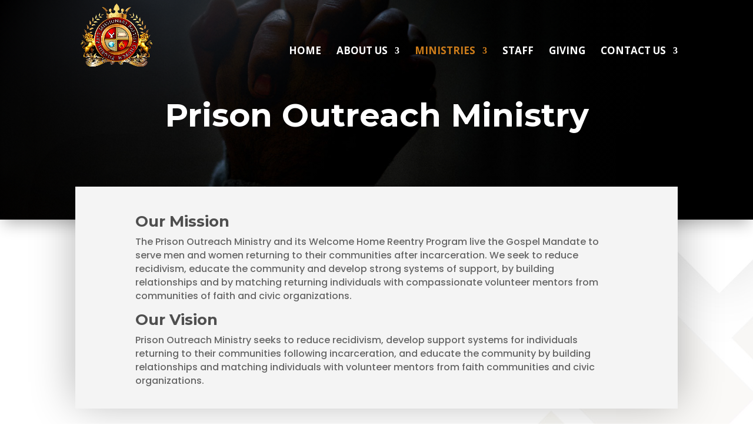

--- FILE ---
content_type: text/html; charset=UTF-8
request_url: https://pr-mbc.org/prison-ministry
body_size: 7447
content:
<!DOCTYPE html>
<html lang="en-US">
<head>
	<meta charset="UTF-8" />
<meta http-equiv="X-UA-Compatible" content="IE=edge">
	<link rel="pingback" href="https://pr-mbc.org/xmlrpc.php" />

	<script type="text/javascript">
		document.documentElement.className = 'js';
	</script>
	
	<script>var et_site_url='https://pr-mbc.org';var et_post_id='286';function et_core_page_resource_fallback(a,b){"undefined"===typeof b&&(b=a.sheet.cssRules&&0===a.sheet.cssRules.length);b&&(a.onerror=null,a.onload=null,a.href?a.href=et_site_url+"/?et_core_page_resource="+a.id+et_post_id:a.src&&(a.src=et_site_url+"/?et_core_page_resource="+a.id+et_post_id))}
</script><title>Prison Ministry | Pilgrim Rest Missionary Baptist Church</title>
<meta name='robots' content='max-image-preview:large' />
<link rel='dns-prefetch' href='//www.pr-mbc.org' />
<link rel='dns-prefetch' href='//fonts.googleapis.com' />
<link rel='dns-prefetch' href='//s.w.org' />
<link rel="alternate" type="application/rss+xml" title="Pilgrim Rest Missionary Baptist Church &raquo; Feed" href="https://pr-mbc.org/feed" />
<link rel="alternate" type="application/rss+xml" title="Pilgrim Rest Missionary Baptist Church &raquo; Comments Feed" href="https://pr-mbc.org/comments/feed" />
		<script type="text/javascript">
			window._wpemojiSettings = {"baseUrl":"https:\/\/s.w.org\/images\/core\/emoji\/13.0.1\/72x72\/","ext":".png","svgUrl":"https:\/\/s.w.org\/images\/core\/emoji\/13.0.1\/svg\/","svgExt":".svg","source":{"concatemoji":"https:\/\/pr-mbc.org\/wp-includes\/js\/wp-emoji-release.min.js?ver=5.7.14"}};
			!function(e,a,t){var n,r,o,i=a.createElement("canvas"),p=i.getContext&&i.getContext("2d");function s(e,t){var a=String.fromCharCode;p.clearRect(0,0,i.width,i.height),p.fillText(a.apply(this,e),0,0);e=i.toDataURL();return p.clearRect(0,0,i.width,i.height),p.fillText(a.apply(this,t),0,0),e===i.toDataURL()}function c(e){var t=a.createElement("script");t.src=e,t.defer=t.type="text/javascript",a.getElementsByTagName("head")[0].appendChild(t)}for(o=Array("flag","emoji"),t.supports={everything:!0,everythingExceptFlag:!0},r=0;r<o.length;r++)t.supports[o[r]]=function(e){if(!p||!p.fillText)return!1;switch(p.textBaseline="top",p.font="600 32px Arial",e){case"flag":return s([127987,65039,8205,9895,65039],[127987,65039,8203,9895,65039])?!1:!s([55356,56826,55356,56819],[55356,56826,8203,55356,56819])&&!s([55356,57332,56128,56423,56128,56418,56128,56421,56128,56430,56128,56423,56128,56447],[55356,57332,8203,56128,56423,8203,56128,56418,8203,56128,56421,8203,56128,56430,8203,56128,56423,8203,56128,56447]);case"emoji":return!s([55357,56424,8205,55356,57212],[55357,56424,8203,55356,57212])}return!1}(o[r]),t.supports.everything=t.supports.everything&&t.supports[o[r]],"flag"!==o[r]&&(t.supports.everythingExceptFlag=t.supports.everythingExceptFlag&&t.supports[o[r]]);t.supports.everythingExceptFlag=t.supports.everythingExceptFlag&&!t.supports.flag,t.DOMReady=!1,t.readyCallback=function(){t.DOMReady=!0},t.supports.everything||(n=function(){t.readyCallback()},a.addEventListener?(a.addEventListener("DOMContentLoaded",n,!1),e.addEventListener("load",n,!1)):(e.attachEvent("onload",n),a.attachEvent("onreadystatechange",function(){"complete"===a.readyState&&t.readyCallback()})),(n=t.source||{}).concatemoji?c(n.concatemoji):n.wpemoji&&n.twemoji&&(c(n.twemoji),c(n.wpemoji)))}(window,document,window._wpemojiSettings);
		</script>
		<meta content="Divi v.4.9.2" name="generator"/><style type="text/css">
img.wp-smiley,
img.emoji {
	display: inline !important;
	border: none !important;
	box-shadow: none !important;
	height: 1em !important;
	width: 1em !important;
	margin: 0 .07em !important;
	vertical-align: -0.1em !important;
	background: none !important;
	padding: 0 !important;
}
</style>
	<link rel='stylesheet' id='wp-block-library-css'  href='https://pr-mbc.org/wp-includes/css/dist/block-library/style.min.css?ver=5.7.14' type='text/css' media='all' />
<link rel='stylesheet' id='divi-style-css'  href='https://www.pr-mbc.org/wp-content/themes/Divi/style.css?ver=4.9.2' type='text/css' media='all' />
<link rel='stylesheet' id='et-builder-googlefonts-cached-css'  href='https://fonts.googleapis.com/css?family=Montserrat:100,100italic,200,200italic,300,300italic,regular,italic,500,500italic,600,600italic,700,700italic,800,800italic,900,900italic|Poppins:100,100italic,200,200italic,300,300italic,regular,italic,500,500italic,600,600italic,700,700italic,800,800italic,900,900italic|Open+Sans:300,300italic,regular,italic,600,600italic,700,700italic,800,800italic&#038;subset=latin,latin-ext&#038;display=swap' type='text/css' media='all' />
<link rel='stylesheet' id='dashicons-css'  href='https://pr-mbc.org/wp-includes/css/dashicons.min.css?ver=5.7.14' type='text/css' media='all' />
<script type='text/javascript' src='https://www.pr-mbc.org/wp-content/plugins/1and1-wordpress-assistant/js/cookies.js?ver=5.7.14' id='1and1-wp-cookies-js'></script>
<script type='text/javascript' src='https://www.pr-mbc.org/wp-includes/js/jquery/jquery.min.js?ver=3.5.1' id='jquery-core-js'></script>
<script type='text/javascript' src='https://www.pr-mbc.org/wp-includes/js/jquery/jquery-migrate.min.js?ver=3.3.2' id='jquery-migrate-js'></script>
<link rel="https://api.w.org/" href="https://pr-mbc.org/wp-json/" /><link rel="alternate" type="application/json" href="https://pr-mbc.org/wp-json/wp/v2/pages/286" /><link rel="EditURI" type="application/rsd+xml" title="RSD" href="https://pr-mbc.org/xmlrpc.php?rsd" />
<link rel="wlwmanifest" type="application/wlwmanifest+xml" href="https://pr-mbc.org/wp-includes/wlwmanifest.xml" /> 
<meta name="generator" content="WordPress 5.7.14" />
<link rel="canonical" href="https://pr-mbc.org/prison-ministry" />
<link rel='shortlink' href='https://pr-mbc.org/?p=286' />
<link rel="alternate" type="application/json+oembed" href="https://pr-mbc.org/wp-json/oembed/1.0/embed?url=https%3A%2F%2Fpr-mbc.org%2Fprison-ministry" />
<link rel="alternate" type="text/xml+oembed" href="https://pr-mbc.org/wp-json/oembed/1.0/embed?url=https%3A%2F%2Fpr-mbc.org%2Fprison-ministry&#038;format=xml" />
<meta name="viewport" content="width=device-width, initial-scale=1.0, maximum-scale=1.0, user-scalable=0" /><link rel="preload" href="https://www.pr-mbc.org/wp-content/themes/Divi/core/admin/fonts/modules.ttf" as="font" crossorigin="anonymous"><style type="text/css" id="custom-background-css">
body.custom-background { background-image: url("https://www.pr-mbc.org/wp-content/uploads/2020/07/church-01.jpg"); background-position: left top; background-size: auto; background-repeat: repeat; background-attachment: scroll; }
</style>
	<link rel="icon" href="https://www.pr-mbc.org/wp-content/uploads/2020/08/cropped-logo-300x274-1-32x32.png" sizes="32x32" />
<link rel="icon" href="https://www.pr-mbc.org/wp-content/uploads/2020/08/cropped-logo-300x274-1-192x192.png" sizes="192x192" />
<link rel="apple-touch-icon" href="https://www.pr-mbc.org/wp-content/uploads/2020/08/cropped-logo-300x274-1-180x180.png" />
<meta name="msapplication-TileImage" content="https://www.pr-mbc.org/wp-content/uploads/2020/08/cropped-logo-300x274-1-270x270.png" />
<link rel="stylesheet" id="et-core-unified-tb-228-286-cached-inline-styles" href="https://www.pr-mbc.org/wp-content/et-cache/286/et-core-unified-tb-228-286-17621360478757.min.css" onerror="et_core_page_resource_fallback(this, true)" onload="et_core_page_resource_fallback(this)" /><link rel="stylesheet" id="et-core-unified-286-cached-inline-styles" href="https://www.pr-mbc.org/wp-content/et-cache/286/et-core-unified-286-17621360478757.min.css" onerror="et_core_page_resource_fallback(this, true)" onload="et_core_page_resource_fallback(this)" /></head>
<body class="page-template-default page page-id-286 custom-background et-tb-has-template et-tb-has-footer et_pb_button_helper_class et_transparent_nav et_non_fixed_nav et_show_nav et_primary_nav_dropdown_animation_fade et_secondary_nav_dropdown_animation_fade et_header_style_left et_pb_gutter osx et_pb_gutters3 et_pb_pagebuilder_layout et_no_sidebar et_divi_theme et-db et_minified_js et_minified_css">
	<div id="page-container">
<div id="et-boc" class="et-boc">
			
		

	<header id="main-header" data-height-onload="157">
		<div class="container clearfix et_menu_container">
					<div class="logo_container">
				<span class="logo_helper"></span>
				<a href="https://pr-mbc.org/">
					<img src="https://www.pr-mbc.org/wp-content/uploads/2020/07/logo.png" alt="Pilgrim Rest Missionary Baptist Church" id="logo" data-height-percentage="100" />
				</a>
			</div>
					<div id="et-top-navigation" data-height="157" data-fixed-height="40">
									<nav id="top-menu-nav">
					<ul id="top-menu" class="nav"><li class="menu-item menu-item-type-post_type menu-item-object-page menu-item-213"><a href="https://pr-mbc.org/home">Home</a></li>
<li class="menu-item menu-item-type-custom menu-item-object-custom menu-item-has-children menu-item-221"><a href="#">About Us</a>
<ul class="sub-menu">
	<li class="menu-item menu-item-type-post_type menu-item-object-page menu-item-224"><a href="https://pr-mbc.org/pastor">Rev. Walter E. Ellis</a></li>
	<li class="menu-item menu-item-type-post_type menu-item-object-page menu-item-333"><a href="https://pr-mbc.org/church-history">Church History</a></li>
	<li class="menu-item menu-item-type-post_type menu-item-object-page menu-item-332"><a href="https://pr-mbc.org/first-lady-sadie-ellis">First Lady Sadie Ellis</a></li>
</ul>
</li>
<li class="menu-item menu-item-type-custom menu-item-object-custom current-menu-ancestor current-menu-parent menu-item-has-children menu-item-415"><a href="#">Ministries</a>
<ul class="sub-menu">
	<li class="menu-item menu-item-type-post_type menu-item-object-page menu-item-506"><a href="https://pr-mbc.org/brothers-keeper-ministry">Brother’s Keeper Ministry</a></li>
	<li class="menu-item menu-item-type-post_type menu-item-object-page menu-item-501"><a href="https://pr-mbc.org/outreach-ministries">Outreach Ministries</a></li>
	<li class="menu-item menu-item-type-post_type menu-item-object-page menu-item-502"><a href="https://pr-mbc.org/daughters-of-faith-ministry">Daughter’s of Faith Ministry</a></li>
	<li class="menu-item menu-item-type-post_type menu-item-object-page menu-item-477"><a href="https://pr-mbc.org/deacon-ministry">Deacon Ministry</a></li>
	<li class="menu-item menu-item-type-post_type menu-item-object-page menu-item-484"><a href="https://pr-mbc.org/impact">Impact</a></li>
	<li class="menu-item menu-item-type-post_type menu-item-object-page menu-item-478"><a href="https://pr-mbc.org/greeters-usher-ministry">Greeters Usher Ministry</a></li>
	<li class="menu-item menu-item-type-post_type menu-item-object-page menu-item-481"><a href="https://pr-mbc.org/media-ministry">Media Ministry</a></li>
	<li class="menu-item menu-item-type-post_type menu-item-object-page menu-item-416"><a href="https://pr-mbc.org/music-ministry">Music Ministry</a></li>
	<li class="menu-item menu-item-type-post_type menu-item-object-page menu-item-482"><a href="https://pr-mbc.org/our-youth-in-action-ministry">Our Youth In Action Ministry</a></li>
	<li class="menu-item menu-item-type-post_type menu-item-object-page current-menu-item page_item page-item-286 current_page_item menu-item-479"><a href="https://pr-mbc.org/prison-ministry" aria-current="page">Prison Ministry</a></li>
	<li class="menu-item menu-item-type-post_type menu-item-object-page menu-item-483"><a href="https://pr-mbc.org/trustee-ministry">Trustee Ministry</a></li>
	<li class="menu-item menu-item-type-post_type menu-item-object-page menu-item-480"><a href="https://pr-mbc.org/victory-over-defeat">Victory Over Defeat</a></li>
</ul>
</li>
<li class="menu-item menu-item-type-post_type menu-item-object-page menu-item-409"><a href="https://pr-mbc.org/staff">Staff</a></li>
<li class="menu-item menu-item-type-post_type menu-item-object-page menu-item-223"><a href="https://pr-mbc.org/giving">Giving</a></li>
<li class="menu-item menu-item-type-post_type menu-item-object-page menu-item-has-children menu-item-222"><a href="https://pr-mbc.org/contact-us">Contact Us</a>
<ul class="sub-menu">
	<li class="menu-item menu-item-type-post_type menu-item-object-page menu-item-414"><a href="https://pr-mbc.org/pray-requests">Pray Requests</a></li>
</ul>
</li>
</ul>					</nav>
				
				
				
				
				<div id="et_mobile_nav_menu">
				<div class="mobile_nav closed">
					<span class="select_page">Select Page</span>
					<span class="mobile_menu_bar mobile_menu_bar_toggle"></span>
				</div>
			</div>			</div> <!-- #et-top-navigation -->
		</div> <!-- .container -->
		<div class="et_search_outer">
			<div class="container et_search_form_container">
				<form role="search" method="get" class="et-search-form" action="https://pr-mbc.org/">
				<input type="search" class="et-search-field" placeholder="Search &hellip;" value="" name="s" title="Search for:" />				</form>
				<span class="et_close_search_field"></span>
			</div>
		</div>
	</header> <!-- #main-header -->
<div id="et-main-area">
	
<div id="main-content">


			
				<article id="post-286" class="post-286 page type-page status-publish hentry">

				
					<div class="entry-content">
					<div class="et-l et-l--post">
			<div class="et_builder_inner_content et_pb_gutters3">
		<div class="et_pb_section et_pb_section_0 et_pb_with_background et_section_regular" data-padding-phone="|||" >
				
				
				
				
					<div class="et_pb_row et_pb_row_0">
				<div class="et_pb_column et_pb_column_4_4 et_pb_column_0  et_pb_css_mix_blend_mode_passthrough et-last-child">
				
				
				<div class="et_pb_module et_pb_text et_pb_text_0  et_pb_text_align_left et_pb_bg_layout_light">
				
				
				<div class="et_pb_text_inner"><h1>Prison Outreach Ministry</h1></div>
			</div> <!-- .et_pb_text -->
			</div> <!-- .et_pb_column -->
				
				
			</div> <!-- .et_pb_row -->
				
				
			</div> <!-- .et_pb_section --><div class="et_pb_section et_pb_section_1 et_animated et_pb_with_background et_section_regular" >
				
				
				
				
					<div class="et_pb_row et_pb_row_1">
				<div class="et_pb_column et_pb_column_4_4 et_pb_column_1  et_pb_css_mix_blend_mode_passthrough et-last-child">
				
				
				<div class="et_pb_module et_pb_text et_pb_text_1  et_pb_text_align_left et_pb_bg_layout_light">
				
				
				<div class="et_pb_text_inner"><h2>Our Mission</h2>
<p>The Prison Outreach Ministry and its Welcome Home Reentry Program live the Gospel Mandate to serve men and women returning to their communities after incarceration. We seek to reduce recidivism, educate the community and develop strong systems of support, by building relationships and by matching returning individuals with compassionate volunteer mentors from communities of faith and civic organizations.</p>
<h2>Our Vision​</h2>
<p>Prison Outreach Ministry seeks to reduce recidivism, develop support systems for individuals returning to their communities following incarceration, and educate the community by building relationships and matching individuals with volunteer mentors from faith communities and civic organizations.</p></div>
			</div> <!-- .et_pb_text -->
			</div> <!-- .et_pb_column -->
				
				
			</div> <!-- .et_pb_row -->
				
				
			</div> <!-- .et_pb_section -->		</div><!-- .et_builder_inner_content -->
	</div><!-- .et-l -->
						</div> <!-- .entry-content -->

				
				</article> <!-- .et_pb_post -->

			

</div> <!-- #main-content -->

	<footer class="et-l et-l--footer">
			<div class="et_builder_inner_content et_pb_gutters3">
		<div class="et_pb_section et_pb_section_0_tb_footer et_animated et_pb_with_background et_section_regular" >
				
				
				
				
					<div class="et_pb_row et_pb_row_0_tb_footer">
				<div class="et_pb_column et_pb_column_1_4 et_pb_column_0_tb_footer  et_pb_css_mix_blend_mode_passthrough">
				
				
				<div class="et_pb_module et_pb_text et_pb_text_0_tb_footer  et_pb_text_align_left et_pb_bg_layout_dark">
				
				
				<div class="et_pb_text_inner"><h4>About Us</h4>
<p><a href="https://www.pr-mbc.org/church-history">Church History</a><br /> <a href="https://www.pr-mbc.org/pastor">Pastor Walter E. Ellis</a><br /> <a href="https://www.pr-mbc.org/first-lady-sadie-ellis">First Lady Sadie Ellis</a></p></div>
			</div> <!-- .et_pb_text -->
			</div> <!-- .et_pb_column --><div class="et_pb_column et_pb_column_1_4 et_pb_column_1_tb_footer  et_pb_css_mix_blend_mode_passthrough">
				
				
				<div class="et_pb_module et_pb_text et_pb_text_1_tb_footer  et_pb_text_align_left et_pb_bg_layout_dark">
				
				
				<div class="et_pb_text_inner"><h4>Ministries</h4>
<p><a href="https://www.pr-mbc.org/media-ministry">Media Ministry</a><br />
<a href="https://www.pr-mbc.org/music-ministry">Music Ministry</a><br />
<a href="https://www.pr-mbc.org/prison-ministry">Prison Ministry</a><br />
<a href="https://www.pr-mbc.org/trustee-ministry">Trustee Ministry</a><br />
<a href="https://www.pr-mbc.org/brothers-keeper-ministry">Brother&#8217;s Keeper Ministry</a></div>
			</div> <!-- .et_pb_text -->
			</div> <!-- .et_pb_column --><div class="et_pb_column et_pb_column_1_4 et_pb_column_2_tb_footer  et_pb_css_mix_blend_mode_passthrough">
				
				
				<div class="et_pb_module et_pb_text et_pb_text_2_tb_footer  et_pb_text_align_left et_pb_bg_layout_dark">
				
				
				<div class="et_pb_text_inner"><h4>Resources</h4>
<p><a href="#">Watch Live Service</a><br />
<a href="https://www.youtube.com/c/PilgrimRestMBCMontgomery/" target="_blank" rel="noopener">YouTube</a><br />
<a href="https://www.facebook.com/pilgrimrestmbc/" target="_blank" rel="noopener">Facebook</a><br />
<a href="https://www.instagram.com/prmbcexperience/" target="_blank" rel="noopener">Instagram</a></div>
			</div> <!-- .et_pb_text -->
			</div> <!-- .et_pb_column --><div class="et_pb_column et_pb_column_1_4 et_pb_column_3_tb_footer  et_pb_css_mix_blend_mode_passthrough et-last-child">
				
				
				<div class="et_pb_module et_pb_text et_pb_text_3_tb_footer  et_pb_text_align_left et_pb_bg_layout_dark">
				
				
				<div class="et_pb_text_inner"><h4>Contact</h4>
<p><a href="https://www.pr-mbc.org/giving">Give</a><br />
<a href="https://www.pr-mbc.org/contact-us">Contact Us</a><br />
<a href="https://www.pr-mbc.org/contact-us">Pray Requests</a><br />
<a href="https://www.google.com/maps/dir//32.3767988,-86.2879815/@32.376962,-86.287327,17z?hl=en">Directions</a> </div>
			</div> <!-- .et_pb_text -->
			</div> <!-- .et_pb_column -->
				
				
			</div> <!-- .et_pb_row -->
				
				
			</div> <!-- .et_pb_section --><div class="et_pb_section et_pb_section_1_tb_footer et_pb_with_background et_section_regular" >
				
				
				
				
					<div class="et_pb_row et_pb_row_1_tb_footer">
				<div class="et_pb_column et_pb_column_4_4 et_pb_column_4_tb_footer  et_pb_css_mix_blend_mode_passthrough et-last-child">
				
				
				<div class="et_pb_module et_pb_image et_pb_image_0_tb_footer">
				
				
				<span class="et_pb_image_wrap "><img loading="lazy" src="https://www.pr-mbc.org/wp-content/uploads/2020/08/logo-300x274-1.png" alt="" title="logo" height="auto" width="auto" srcset="https://www.pr-mbc.org/wp-content/uploads/2020/08/logo-300x274-1.png 512w, https://www.pr-mbc.org/wp-content/uploads/2020/08/logo-300x274-1-480x438.png 480w" sizes="(min-width: 0px) and (max-width: 480px) 480px, (min-width: 481px) 512px, 100vw" class="wp-image-227" /></span>
			</div>
			</div> <!-- .et_pb_column -->
				
				
			</div> <!-- .et_pb_row --><div class="et_pb_row et_pb_row_2_tb_footer">
				<div class="et_pb_column et_pb_column_1_3 et_pb_column_5_tb_footer  et_pb_css_mix_blend_mode_passthrough">
				
				
				<div class="et_pb_module et_pb_text et_pb_text_4_tb_footer  et_pb_text_align_center et_pb_bg_layout_light">
				
				
				<div class="et_pb_text_inner"><h3>Phone Number</h3>
<p><span>(334) 265-1807</span></p></div>
			</div> <!-- .et_pb_text -->
			</div> <!-- .et_pb_column --><div class="et_pb_column et_pb_column_1_3 et_pb_column_6_tb_footer  et_pb_css_mix_blend_mode_passthrough">
				
				
				<div class="et_pb_module et_pb_text et_pb_text_5_tb_footer  et_pb_text_align_center et_pb_bg_layout_light">
				
				
				<div class="et_pb_text_inner"><h3>Location</h3>
<p><span>1550 E Washington St,<br /> Montgomery, AL 36107</span></p></div>
			</div> <!-- .et_pb_text -->
			</div> <!-- .et_pb_column --><div class="et_pb_column et_pb_column_1_3 et_pb_column_7_tb_footer  et_pb_css_mix_blend_mode_passthrough et-last-child">
				
				
				<div class="et_pb_module et_pb_text et_pb_text_6_tb_footer  et_pb_text_align_center et_pb_bg_layout_light">
				
				
				<div class="et_pb_text_inner"><h3>Email</h3>
<p><a class="oajrlxb2 g5ia77u1 qu0x051f esr5mh6w e9989ue4 r7d6kgcz rq0escxv nhd2j8a9 nc684nl6 p7hjln8o kvgmc6g5 cxmmr5t8 oygrvhab hcukyx3x jb3vyjys rz4wbd8a qt6c0cv9 a8nywdso i1ao9s8h esuyzwwr f1sip0of lzcic4wl py34i1dx gpro0wi8" href="mailto:pilgrimrest1550@gmail.com" role="link" target="_blank" rel="noopener noreferrer" tabindex="0">pilgrimrest1550@gmail.com</a></p></div>
			</div> <!-- .et_pb_text -->
			</div> <!-- .et_pb_column -->
				
				
			</div> <!-- .et_pb_row -->
				
				
			</div> <!-- .et_pb_section --><div class="et_pb_with_border et_pb_section et_pb_section_2_tb_footer et_pb_with_background et_section_regular" >
				
				
				
				
					<div class="et_pb_row et_pb_row_3_tb_footer">
				<div class="et_pb_column et_pb_column_1_2 et_pb_column_8_tb_footer  et_pb_css_mix_blend_mode_passthrough">
				
				
				<div class="et_pb_module et_pb_text et_pb_text_7_tb_footer  et_pb_text_align_center et_pb_bg_layout_light">
				
				
				<div class="et_pb_text_inner"><p><span>© 2020 Pilgrim Rest Missionary Baptist Church</span><span> </span></p></div>
			</div> <!-- .et_pb_text -->
			</div> <!-- .et_pb_column --><div class="et_pb_column et_pb_column_1_2 et_pb_column_9_tb_footer  et_pb_css_mix_blend_mode_passthrough et-last-child">
				
				
				<ul class="et_pb_module et_pb_social_media_follow et_pb_social_media_follow_0_tb_footer clearfix  et_pb_text_align_center et_pb_bg_layout_light">
				
				
				<li
            class='et_pb_with_border et_pb_social_media_follow_network_0_tb_footer et_pb_social_icon et_pb_social_network_link  et-social-facebook et_pb_social_media_follow_network_0_tb_footer'><a
              href='https://www.facebook.com/pilgrimrestmbc/'
              class='icon et_pb_with_border'
              title='Follow on Facebook'
               target="_blank"><span
                class='et_pb_social_media_follow_network_name'
                aria-hidden='true'
                >Follow</span></a></li><li
            class='et_pb_with_border et_pb_social_media_follow_network_1_tb_footer et_pb_social_icon et_pb_social_network_link  et-social-twitter et_pb_social_media_follow_network_1_tb_footer'><a
              href='https://twitter.com/PRBC_MONTGOMERY'
              class='icon et_pb_with_border'
              title='Follow on Twitter'
               target="_blank"><span
                class='et_pb_social_media_follow_network_name'
                aria-hidden='true'
                >Follow</span></a></li><li
            class='et_pb_with_border et_pb_social_media_follow_network_2_tb_footer et_pb_social_icon et_pb_social_network_link  et-social-youtube et_pb_social_media_follow_network_2_tb_footer'><a
              href='https://www.youtube.com/c/PilgrimRestMBCMontgomery/'
              class='icon et_pb_with_border'
              title='Follow on Youtube'
               target="_blank"><span
                class='et_pb_social_media_follow_network_name'
                aria-hidden='true'
                >Follow</span></a></li><li
            class='et_pb_with_border et_pb_social_media_follow_network_3_tb_footer et_pb_social_icon et_pb_social_network_link  et-social-instagram et_pb_social_media_follow_network_3_tb_footer'><a
              href='https://www.youtube.com/c/PilgrimRestMBCMontgomery/'
              class='icon et_pb_with_border'
              title='Follow on Instagram'
               target="_blank"><span
                class='et_pb_social_media_follow_network_name'
                aria-hidden='true'
                >Follow</span></a></li>
			</ul> <!-- .et_pb_counters -->
			</div> <!-- .et_pb_column -->
				
				
			</div> <!-- .et_pb_row -->
				
				
			</div> <!-- .et_pb_section -->		</div><!-- .et_builder_inner_content -->
	</footer><!-- .et-l -->
	    </div> <!-- #et-main-area -->

			
		</div><!-- #et-boc -->
		</div> <!-- #page-container -->

				<script type="text/javascript">
				var et_animation_data = [{"class":"et_pb_section_1","style":"slideBottom","repeat":"once","duration":"1000ms","delay":"0ms","intensity":"2%","starting_opacity":"0%","speed_curve":"ease-in-out"},{"class":"et_pb_section_0_tb_footer","style":"slideBottom","repeat":"once","duration":"1000ms","delay":"0ms","intensity":"2%","starting_opacity":"0%","speed_curve":"ease-in-out"}];
				</script>
	<script type='text/javascript' id='divi-custom-script-js-extra'>
/* <![CDATA[ */
var DIVI = {"item_count":"%d Item","items_count":"%d Items"};
var et_shortcodes_strings = {"previous":"Previous","next":"Next"};
var et_pb_custom = {"ajaxurl":"https:\/\/pr-mbc.org\/wp-admin\/admin-ajax.php","images_uri":"https:\/\/www.pr-mbc.org\/wp-content\/themes\/Divi\/images","builder_images_uri":"https:\/\/www.pr-mbc.org\/wp-content\/themes\/Divi\/includes\/builder\/images","et_frontend_nonce":"b70fa3c534","subscription_failed":"Please, check the fields below to make sure you entered the correct information.","et_ab_log_nonce":"7038ed8358","fill_message":"Please, fill in the following fields:","contact_error_message":"Please, fix the following errors:","invalid":"Invalid email","captcha":"Captcha","prev":"Prev","previous":"Previous","next":"Next","wrong_captcha":"You entered the wrong number in captcha.","wrong_checkbox":"Checkbox","ignore_waypoints":"no","is_divi_theme_used":"1","widget_search_selector":".widget_search","ab_tests":[],"is_ab_testing_active":"","page_id":"286","unique_test_id":"","ab_bounce_rate":"5","is_cache_plugin_active":"no","is_shortcode_tracking":"","tinymce_uri":""}; var et_builder_utils_params = {"condition":{"diviTheme":true,"extraTheme":false},"scrollLocations":["app","top"],"builderScrollLocations":{"desktop":"app","tablet":"app","phone":"app"},"onloadScrollLocation":"app","builderType":"fe"}; var et_frontend_scripts = {"builderCssContainerPrefix":"#et-boc","builderCssLayoutPrefix":"#et-boc .et-l"};
var et_pb_box_shadow_elements = [];
var et_pb_motion_elements = {"desktop":[],"tablet":[],"phone":[]};
var et_pb_sticky_elements = [];
/* ]]> */
</script>
<script type='text/javascript' src='https://www.pr-mbc.org/wp-content/themes/Divi/js/custom.unified.js?ver=4.9.2' id='divi-custom-script-js'></script>
<script type='text/javascript' src='https://www.pr-mbc.org/wp-content/themes/Divi/core/admin/js/common.js?ver=4.9.2' id='et-core-common-js'></script>
<script type='text/javascript' src='https://www.pr-mbc.org/wp-includes/js/wp-embed.min.js?ver=5.7.14' id='wp-embed-js'></script>
		
			<span class="et_pb_scroll_top et-pb-icon"></span>
	</body>
</html>


--- FILE ---
content_type: text/css
request_url: https://www.pr-mbc.org/wp-content/et-cache/286/et-core-unified-286-17621360478757.min.css
body_size: 20
content:
span.mobile_menu_bar:before{color:#ffffff}.et_pb_widget_area_left{border-right:0px solid}.et_header_style_left #et-top-navigation nav>ul>li>a{padding-bottom:29px}